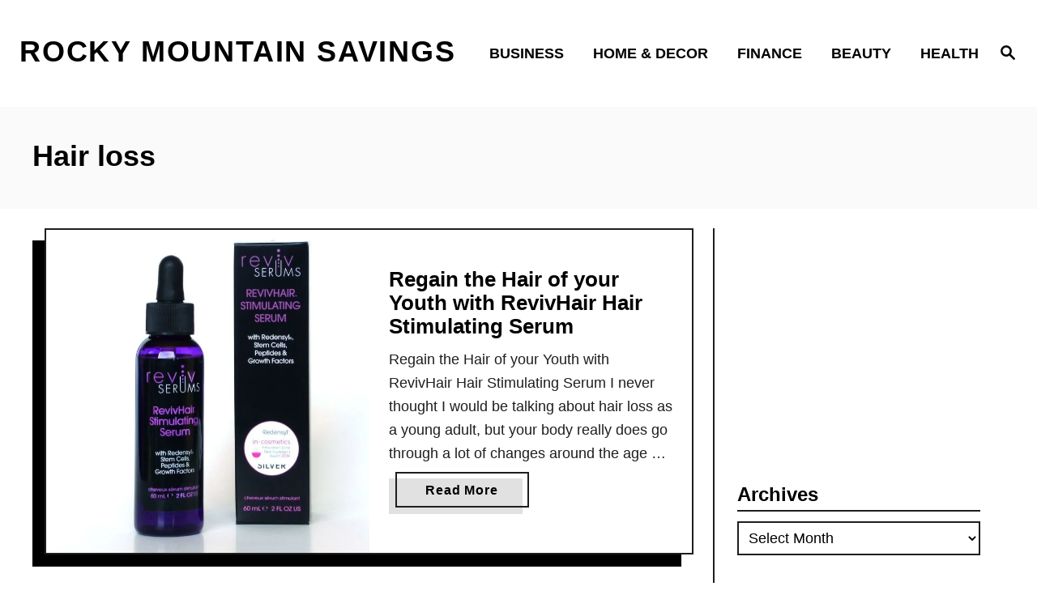

--- FILE ---
content_type: text/html; charset=UTF-8
request_url: https://www.rockymountainsavings.com/tag/hair-loss/
body_size: 11835
content:
<!DOCTYPE html><html lang="en-US">
	<head>
				<meta charset="UTF-8">
		<meta name="viewport" content="width=device-width, initial-scale=1.0">
		<meta http-equiv="X-UA-Compatible" content="ie=edge">
		<meta name='robots' content='noindex, follow' />
	<style>img:is([sizes="auto" i], [sizes^="auto," i]) { contain-intrinsic-size: 3000px 1500px }</style>
	
	<!-- This site is optimized with the Yoast SEO plugin v25.8 - https://yoast.com/wordpress/plugins/seo/ -->
	<title>hair loss Archives - Rocky Mountain Savings</title>
	<meta property="og:locale" content="en_US" />
	<meta property="og:type" content="article" />
	<meta property="og:title" content="hair loss Archives - Rocky Mountain Savings" />
	<meta property="og:url" content="https://www.rockymountainsavings.com/tag/hair-loss/" />
	<meta property="og:site_name" content="Rocky Mountain Savings" />
	<meta name="twitter:card" content="summary_large_image" />
	<script type="application/ld+json" class="yoast-schema-graph">{"@context":"https://schema.org","@graph":[{"@type":"CollectionPage","@id":"https://www.rockymountainsavings.com/tag/hair-loss/","url":"https://www.rockymountainsavings.com/tag/hair-loss/","name":"hair loss Archives - Rocky Mountain Savings","isPartOf":{"@id":"https://www.rockymountainsavings.com/#website"},"primaryImageOfPage":{"@id":"https://www.rockymountainsavings.com/tag/hair-loss/#primaryimage"},"image":{"@id":"https://www.rockymountainsavings.com/tag/hair-loss/#primaryimage"},"thumbnailUrl":"https://www.rockymountainsavings.com/wp-content/uploads/2016/06/RevivHair.jpg","breadcrumb":{"@id":"https://www.rockymountainsavings.com/tag/hair-loss/#breadcrumb"},"inLanguage":"en-US"},{"@type":"ImageObject","inLanguage":"en-US","@id":"https://www.rockymountainsavings.com/tag/hair-loss/#primaryimage","url":"https://www.rockymountainsavings.com/wp-content/uploads/2016/06/RevivHair.jpg","contentUrl":"https://www.rockymountainsavings.com/wp-content/uploads/2016/06/RevivHair.jpg","width":1200,"height":1200},{"@type":"BreadcrumbList","@id":"https://www.rockymountainsavings.com/tag/hair-loss/#breadcrumb","itemListElement":[{"@type":"ListItem","position":1,"name":"Home","item":"https://www.rockymountainsavings.com/"},{"@type":"ListItem","position":2,"name":"hair loss"}]},{"@type":"WebSite","@id":"https://www.rockymountainsavings.com/#website","url":"https://www.rockymountainsavings.com/","name":"Rocky Mountain Savings","description":"","potentialAction":[{"@type":"SearchAction","target":{"@type":"EntryPoint","urlTemplate":"https://www.rockymountainsavings.com/?s={search_term_string}"},"query-input":{"@type":"PropertyValueSpecification","valueRequired":true,"valueName":"search_term_string"}}],"inLanguage":"en-US"}]}</script>
	<!-- / Yoast SEO plugin. -->


<link rel='dns-prefetch' href='//www.googletagmanager.com' />
<link rel="alternate" type="application/rss+xml" title="Rocky Mountain Savings &raquo; Feed" href="https://www.rockymountainsavings.com/feed/" />
<link rel="alternate" type="application/rss+xml" title="Rocky Mountain Savings &raquo; Comments Feed" href="https://www.rockymountainsavings.com/comments/feed/" />
<link rel="alternate" type="application/rss+xml" title="Rocky Mountain Savings &raquo; hair loss Tag Feed" href="https://www.rockymountainsavings.com/tag/hair-loss/feed/" />
<style type="text/css" id="mv-trellis-custom-css">:root{--mv-trellis-font-body:system,BlinkMacSystemFont,-apple-system,".SFNSText-Regular","San Francisco","Roboto","Segoe UI","Helvetica Neue","Lucida Grande",sans-serif;--mv-trellis-font-heading:system,BlinkMacSystemFont,-apple-system,".SFNSText-Regular","San Francisco","Roboto","Segoe UI","Helvetica Neue","Lucida Grande",sans-serif;--mv-trellis-font-size-ex-sm:0.750375rem;--mv-trellis-font-size-sm:0.984375rem;--mv-trellis-font-size:1.125rem;--mv-trellis-font-size-lg:1.265625rem;--mv-trellis-max-logo-size:75px;--mv-trellis-gutter-small:12px;--mv-trellis-gutter:24px;--mv-trellis-gutter-double:48px;--mv-trellis-gutter-large:48px;--mv-trellis-color-background-accent:#fafafa;--mv-trellis-h1-font-size:2.25rem;}</style>		<!-- This site uses the Google Analytics by MonsterInsights plugin v9.11.1 - Using Analytics tracking - https://www.monsterinsights.com/ -->
							<script src="//www.googletagmanager.com/gtag/js?id=G-PC2BVF9N9L"  data-cfasync="false" data-wpfc-render="false" type="text/javascript" async></script>
			<script data-cfasync="false" data-wpfc-render="false" type="text/javascript">
				var mi_version = '9.11.1';
				var mi_track_user = true;
				var mi_no_track_reason = '';
								var MonsterInsightsDefaultLocations = {"page_location":"https:\/\/www.rockymountainsavings.com\/tag\/hair-loss\/"};
								if ( typeof MonsterInsightsPrivacyGuardFilter === 'function' ) {
					var MonsterInsightsLocations = (typeof MonsterInsightsExcludeQuery === 'object') ? MonsterInsightsPrivacyGuardFilter( MonsterInsightsExcludeQuery ) : MonsterInsightsPrivacyGuardFilter( MonsterInsightsDefaultLocations );
				} else {
					var MonsterInsightsLocations = (typeof MonsterInsightsExcludeQuery === 'object') ? MonsterInsightsExcludeQuery : MonsterInsightsDefaultLocations;
				}

								var disableStrs = [
										'ga-disable-G-PC2BVF9N9L',
									];

				/* Function to detect opted out users */
				function __gtagTrackerIsOptedOut() {
					for (var index = 0; index < disableStrs.length; index++) {
						if (document.cookie.indexOf(disableStrs[index] + '=true') > -1) {
							return true;
						}
					}

					return false;
				}

				/* Disable tracking if the opt-out cookie exists. */
				if (__gtagTrackerIsOptedOut()) {
					for (var index = 0; index < disableStrs.length; index++) {
						window[disableStrs[index]] = true;
					}
				}

				/* Opt-out function */
				function __gtagTrackerOptout() {
					for (var index = 0; index < disableStrs.length; index++) {
						document.cookie = disableStrs[index] + '=true; expires=Thu, 31 Dec 2099 23:59:59 UTC; path=/';
						window[disableStrs[index]] = true;
					}
				}

				if ('undefined' === typeof gaOptout) {
					function gaOptout() {
						__gtagTrackerOptout();
					}
				}
								window.dataLayer = window.dataLayer || [];

				window.MonsterInsightsDualTracker = {
					helpers: {},
					trackers: {},
				};
				if (mi_track_user) {
					function __gtagDataLayer() {
						dataLayer.push(arguments);
					}

					function __gtagTracker(type, name, parameters) {
						if (!parameters) {
							parameters = {};
						}

						if (parameters.send_to) {
							__gtagDataLayer.apply(null, arguments);
							return;
						}

						if (type === 'event') {
														parameters.send_to = monsterinsights_frontend.v4_id;
							var hookName = name;
							if (typeof parameters['event_category'] !== 'undefined') {
								hookName = parameters['event_category'] + ':' + name;
							}

							if (typeof MonsterInsightsDualTracker.trackers[hookName] !== 'undefined') {
								MonsterInsightsDualTracker.trackers[hookName](parameters);
							} else {
								__gtagDataLayer('event', name, parameters);
							}
							
						} else {
							__gtagDataLayer.apply(null, arguments);
						}
					}

					__gtagTracker('js', new Date());
					__gtagTracker('set', {
						'developer_id.dZGIzZG': true,
											});
					if ( MonsterInsightsLocations.page_location ) {
						__gtagTracker('set', MonsterInsightsLocations);
					}
										__gtagTracker('config', 'G-PC2BVF9N9L', {"forceSSL":"true"} );
										window.gtag = __gtagTracker;										(function () {
						/* https://developers.google.com/analytics/devguides/collection/analyticsjs/ */
						/* ga and __gaTracker compatibility shim. */
						var noopfn = function () {
							return null;
						};
						var newtracker = function () {
							return new Tracker();
						};
						var Tracker = function () {
							return null;
						};
						var p = Tracker.prototype;
						p.get = noopfn;
						p.set = noopfn;
						p.send = function () {
							var args = Array.prototype.slice.call(arguments);
							args.unshift('send');
							__gaTracker.apply(null, args);
						};
						var __gaTracker = function () {
							var len = arguments.length;
							if (len === 0) {
								return;
							}
							var f = arguments[len - 1];
							if (typeof f !== 'object' || f === null || typeof f.hitCallback !== 'function') {
								if ('send' === arguments[0]) {
									var hitConverted, hitObject = false, action;
									if ('event' === arguments[1]) {
										if ('undefined' !== typeof arguments[3]) {
											hitObject = {
												'eventAction': arguments[3],
												'eventCategory': arguments[2],
												'eventLabel': arguments[4],
												'value': arguments[5] ? arguments[5] : 1,
											}
										}
									}
									if ('pageview' === arguments[1]) {
										if ('undefined' !== typeof arguments[2]) {
											hitObject = {
												'eventAction': 'page_view',
												'page_path': arguments[2],
											}
										}
									}
									if (typeof arguments[2] === 'object') {
										hitObject = arguments[2];
									}
									if (typeof arguments[5] === 'object') {
										Object.assign(hitObject, arguments[5]);
									}
									if ('undefined' !== typeof arguments[1].hitType) {
										hitObject = arguments[1];
										if ('pageview' === hitObject.hitType) {
											hitObject.eventAction = 'page_view';
										}
									}
									if (hitObject) {
										action = 'timing' === arguments[1].hitType ? 'timing_complete' : hitObject.eventAction;
										hitConverted = mapArgs(hitObject);
										__gtagTracker('event', action, hitConverted);
									}
								}
								return;
							}

							function mapArgs(args) {
								var arg, hit = {};
								var gaMap = {
									'eventCategory': 'event_category',
									'eventAction': 'event_action',
									'eventLabel': 'event_label',
									'eventValue': 'event_value',
									'nonInteraction': 'non_interaction',
									'timingCategory': 'event_category',
									'timingVar': 'name',
									'timingValue': 'value',
									'timingLabel': 'event_label',
									'page': 'page_path',
									'location': 'page_location',
									'title': 'page_title',
									'referrer' : 'page_referrer',
								};
								for (arg in args) {
																		if (!(!args.hasOwnProperty(arg) || !gaMap.hasOwnProperty(arg))) {
										hit[gaMap[arg]] = args[arg];
									} else {
										hit[arg] = args[arg];
									}
								}
								return hit;
							}

							try {
								f.hitCallback();
							} catch (ex) {
							}
						};
						__gaTracker.create = newtracker;
						__gaTracker.getByName = newtracker;
						__gaTracker.getAll = function () {
							return [];
						};
						__gaTracker.remove = noopfn;
						__gaTracker.loaded = true;
						window['__gaTracker'] = __gaTracker;
					})();
									} else {
										console.log("");
					(function () {
						function __gtagTracker() {
							return null;
						}

						window['__gtagTracker'] = __gtagTracker;
						window['gtag'] = __gtagTracker;
					})();
									}
			</script>
							<!-- / Google Analytics by MonsterInsights -->
		<!-- www.rockymountainsavings.com is managing ads with Advanced Ads 2.0.11 – https://wpadvancedads.com/ --><script id="rocky-ready">
			window.advanced_ads_ready=function(e,a){a=a||"complete";var d=function(e){return"interactive"===a?"loading"!==e:"complete"===e};d(document.readyState)?e():document.addEventListener("readystatechange",(function(a){d(a.target.readyState)&&e()}),{once:"interactive"===a})},window.advanced_ads_ready_queue=window.advanced_ads_ready_queue||[];		</script>
		<link rel='stylesheet' id='wp-block-library-css' href='https://www.rockymountainsavings.com/wp-includes/css/dist/block-library/style.min.css?ver=45e032f1b591350c5fc14692b226a9f1' type='text/css' media='all' />
<style id='classic-theme-styles-inline-css' type='text/css'>
/*! This file is auto-generated */
.wp-block-button__link{color:#fff;background-color:#32373c;border-radius:9999px;box-shadow:none;text-decoration:none;padding:calc(.667em + 2px) calc(1.333em + 2px);font-size:1.125em}.wp-block-file__button{background:#32373c;color:#fff;text-decoration:none}
</style>
<style id='global-styles-inline-css' type='text/css'>
:root{--wp--preset--aspect-ratio--square: 1;--wp--preset--aspect-ratio--4-3: 4/3;--wp--preset--aspect-ratio--3-4: 3/4;--wp--preset--aspect-ratio--3-2: 3/2;--wp--preset--aspect-ratio--2-3: 2/3;--wp--preset--aspect-ratio--16-9: 16/9;--wp--preset--aspect-ratio--9-16: 9/16;--wp--preset--color--black: #000000;--wp--preset--color--cyan-bluish-gray: #abb8c3;--wp--preset--color--white: #ffffff;--wp--preset--color--pale-pink: #f78da7;--wp--preset--color--vivid-red: #cf2e2e;--wp--preset--color--luminous-vivid-orange: #ff6900;--wp--preset--color--luminous-vivid-amber: #fcb900;--wp--preset--color--light-green-cyan: #7bdcb5;--wp--preset--color--vivid-green-cyan: #00d084;--wp--preset--color--pale-cyan-blue: #8ed1fc;--wp--preset--color--vivid-cyan-blue: #0693e3;--wp--preset--color--vivid-purple: #9b51e0;--wp--preset--gradient--vivid-cyan-blue-to-vivid-purple: linear-gradient(135deg,rgba(6,147,227,1) 0%,rgb(155,81,224) 100%);--wp--preset--gradient--light-green-cyan-to-vivid-green-cyan: linear-gradient(135deg,rgb(122,220,180) 0%,rgb(0,208,130) 100%);--wp--preset--gradient--luminous-vivid-amber-to-luminous-vivid-orange: linear-gradient(135deg,rgba(252,185,0,1) 0%,rgba(255,105,0,1) 100%);--wp--preset--gradient--luminous-vivid-orange-to-vivid-red: linear-gradient(135deg,rgba(255,105,0,1) 0%,rgb(207,46,46) 100%);--wp--preset--gradient--very-light-gray-to-cyan-bluish-gray: linear-gradient(135deg,rgb(238,238,238) 0%,rgb(169,184,195) 100%);--wp--preset--gradient--cool-to-warm-spectrum: linear-gradient(135deg,rgb(74,234,220) 0%,rgb(151,120,209) 20%,rgb(207,42,186) 40%,rgb(238,44,130) 60%,rgb(251,105,98) 80%,rgb(254,248,76) 100%);--wp--preset--gradient--blush-light-purple: linear-gradient(135deg,rgb(255,206,236) 0%,rgb(152,150,240) 100%);--wp--preset--gradient--blush-bordeaux: linear-gradient(135deg,rgb(254,205,165) 0%,rgb(254,45,45) 50%,rgb(107,0,62) 100%);--wp--preset--gradient--luminous-dusk: linear-gradient(135deg,rgb(255,203,112) 0%,rgb(199,81,192) 50%,rgb(65,88,208) 100%);--wp--preset--gradient--pale-ocean: linear-gradient(135deg,rgb(255,245,203) 0%,rgb(182,227,212) 50%,rgb(51,167,181) 100%);--wp--preset--gradient--electric-grass: linear-gradient(135deg,rgb(202,248,128) 0%,rgb(113,206,126) 100%);--wp--preset--gradient--midnight: linear-gradient(135deg,rgb(2,3,129) 0%,rgb(40,116,252) 100%);--wp--preset--font-size--small: 13px;--wp--preset--font-size--medium: 20px;--wp--preset--font-size--large: 36px;--wp--preset--font-size--x-large: 42px;--wp--preset--spacing--20: 0.44rem;--wp--preset--spacing--30: 0.67rem;--wp--preset--spacing--40: 1rem;--wp--preset--spacing--50: 1.5rem;--wp--preset--spacing--60: 2.25rem;--wp--preset--spacing--70: 3.38rem;--wp--preset--spacing--80: 5.06rem;--wp--preset--shadow--natural: 6px 6px 9px rgba(0, 0, 0, 0.2);--wp--preset--shadow--deep: 12px 12px 50px rgba(0, 0, 0, 0.4);--wp--preset--shadow--sharp: 6px 6px 0px rgba(0, 0, 0, 0.2);--wp--preset--shadow--outlined: 6px 6px 0px -3px rgba(255, 255, 255, 1), 6px 6px rgba(0, 0, 0, 1);--wp--preset--shadow--crisp: 6px 6px 0px rgba(0, 0, 0, 1);}:where(.is-layout-flex){gap: 0.5em;}:where(.is-layout-grid){gap: 0.5em;}body .is-layout-flex{display: flex;}.is-layout-flex{flex-wrap: wrap;align-items: center;}.is-layout-flex > :is(*, div){margin: 0;}body .is-layout-grid{display: grid;}.is-layout-grid > :is(*, div){margin: 0;}:where(.wp-block-columns.is-layout-flex){gap: 2em;}:where(.wp-block-columns.is-layout-grid){gap: 2em;}:where(.wp-block-post-template.is-layout-flex){gap: 1.25em;}:where(.wp-block-post-template.is-layout-grid){gap: 1.25em;}.has-black-color{color: var(--wp--preset--color--black) !important;}.has-cyan-bluish-gray-color{color: var(--wp--preset--color--cyan-bluish-gray) !important;}.has-white-color{color: var(--wp--preset--color--white) !important;}.has-pale-pink-color{color: var(--wp--preset--color--pale-pink) !important;}.has-vivid-red-color{color: var(--wp--preset--color--vivid-red) !important;}.has-luminous-vivid-orange-color{color: var(--wp--preset--color--luminous-vivid-orange) !important;}.has-luminous-vivid-amber-color{color: var(--wp--preset--color--luminous-vivid-amber) !important;}.has-light-green-cyan-color{color: var(--wp--preset--color--light-green-cyan) !important;}.has-vivid-green-cyan-color{color: var(--wp--preset--color--vivid-green-cyan) !important;}.has-pale-cyan-blue-color{color: var(--wp--preset--color--pale-cyan-blue) !important;}.has-vivid-cyan-blue-color{color: var(--wp--preset--color--vivid-cyan-blue) !important;}.has-vivid-purple-color{color: var(--wp--preset--color--vivid-purple) !important;}.has-black-background-color{background-color: var(--wp--preset--color--black) !important;}.has-cyan-bluish-gray-background-color{background-color: var(--wp--preset--color--cyan-bluish-gray) !important;}.has-white-background-color{background-color: var(--wp--preset--color--white) !important;}.has-pale-pink-background-color{background-color: var(--wp--preset--color--pale-pink) !important;}.has-vivid-red-background-color{background-color: var(--wp--preset--color--vivid-red) !important;}.has-luminous-vivid-orange-background-color{background-color: var(--wp--preset--color--luminous-vivid-orange) !important;}.has-luminous-vivid-amber-background-color{background-color: var(--wp--preset--color--luminous-vivid-amber) !important;}.has-light-green-cyan-background-color{background-color: var(--wp--preset--color--light-green-cyan) !important;}.has-vivid-green-cyan-background-color{background-color: var(--wp--preset--color--vivid-green-cyan) !important;}.has-pale-cyan-blue-background-color{background-color: var(--wp--preset--color--pale-cyan-blue) !important;}.has-vivid-cyan-blue-background-color{background-color: var(--wp--preset--color--vivid-cyan-blue) !important;}.has-vivid-purple-background-color{background-color: var(--wp--preset--color--vivid-purple) !important;}.has-black-border-color{border-color: var(--wp--preset--color--black) !important;}.has-cyan-bluish-gray-border-color{border-color: var(--wp--preset--color--cyan-bluish-gray) !important;}.has-white-border-color{border-color: var(--wp--preset--color--white) !important;}.has-pale-pink-border-color{border-color: var(--wp--preset--color--pale-pink) !important;}.has-vivid-red-border-color{border-color: var(--wp--preset--color--vivid-red) !important;}.has-luminous-vivid-orange-border-color{border-color: var(--wp--preset--color--luminous-vivid-orange) !important;}.has-luminous-vivid-amber-border-color{border-color: var(--wp--preset--color--luminous-vivid-amber) !important;}.has-light-green-cyan-border-color{border-color: var(--wp--preset--color--light-green-cyan) !important;}.has-vivid-green-cyan-border-color{border-color: var(--wp--preset--color--vivid-green-cyan) !important;}.has-pale-cyan-blue-border-color{border-color: var(--wp--preset--color--pale-cyan-blue) !important;}.has-vivid-cyan-blue-border-color{border-color: var(--wp--preset--color--vivid-cyan-blue) !important;}.has-vivid-purple-border-color{border-color: var(--wp--preset--color--vivid-purple) !important;}.has-vivid-cyan-blue-to-vivid-purple-gradient-background{background: var(--wp--preset--gradient--vivid-cyan-blue-to-vivid-purple) !important;}.has-light-green-cyan-to-vivid-green-cyan-gradient-background{background: var(--wp--preset--gradient--light-green-cyan-to-vivid-green-cyan) !important;}.has-luminous-vivid-amber-to-luminous-vivid-orange-gradient-background{background: var(--wp--preset--gradient--luminous-vivid-amber-to-luminous-vivid-orange) !important;}.has-luminous-vivid-orange-to-vivid-red-gradient-background{background: var(--wp--preset--gradient--luminous-vivid-orange-to-vivid-red) !important;}.has-very-light-gray-to-cyan-bluish-gray-gradient-background{background: var(--wp--preset--gradient--very-light-gray-to-cyan-bluish-gray) !important;}.has-cool-to-warm-spectrum-gradient-background{background: var(--wp--preset--gradient--cool-to-warm-spectrum) !important;}.has-blush-light-purple-gradient-background{background: var(--wp--preset--gradient--blush-light-purple) !important;}.has-blush-bordeaux-gradient-background{background: var(--wp--preset--gradient--blush-bordeaux) !important;}.has-luminous-dusk-gradient-background{background: var(--wp--preset--gradient--luminous-dusk) !important;}.has-pale-ocean-gradient-background{background: var(--wp--preset--gradient--pale-ocean) !important;}.has-electric-grass-gradient-background{background: var(--wp--preset--gradient--electric-grass) !important;}.has-midnight-gradient-background{background: var(--wp--preset--gradient--midnight) !important;}.has-small-font-size{font-size: var(--wp--preset--font-size--small) !important;}.has-medium-font-size{font-size: var(--wp--preset--font-size--medium) !important;}.has-large-font-size{font-size: var(--wp--preset--font-size--large) !important;}.has-x-large-font-size{font-size: var(--wp--preset--font-size--x-large) !important;}
:where(.wp-block-post-template.is-layout-flex){gap: 1.25em;}:where(.wp-block-post-template.is-layout-grid){gap: 1.25em;}
:where(.wp-block-columns.is-layout-flex){gap: 2em;}:where(.wp-block-columns.is-layout-grid){gap: 2em;}
:root :where(.wp-block-pullquote){font-size: 1.5em;line-height: 1.6;}
</style>
<link rel='stylesheet' id='widgetopts-styles-css' href='https://www.rockymountainsavings.com/wp-content/plugins/widget-options/assets/css/widget-options.css?ver=4.1.1' type='text/css' media='all' />
<link rel='stylesheet' id='mv-trellis-birch-css' href='https://www.rockymountainsavings.com/wp-content/themes/birch-trellis/assets/dist/css/main.1.0.0.css?ver=1.0.0' type='text/css' media='all' />
<script type="text/javascript" id="monsterinsights-frontend-script-js" class="mv-trellis-script" src="https://www.rockymountainsavings.com/wp-content/plugins/google-analytics-for-wordpress/assets/js/frontend-gtag.min.js?ver=9.11.1" defer data-noptimize data-handle="monsterinsights-frontend-script"></script>
<script data-cfasync="false" data-wpfc-render="false" type="text/javascript" id='monsterinsights-frontend-script-js-extra'>/* <![CDATA[ */
var monsterinsights_frontend = {"js_events_tracking":"true","download_extensions":"pdf,doc,ppt,xls,zip,docx,pptx,xlsx","inbound_paths":"[]","home_url":"https:\/\/www.rockymountainsavings.com","hash_tracking":"false","v4_id":"G-PC2BVF9N9L"};/* ]]> */
</script>
<script type="text/javascript" id="ga/js-js" class="mv-trellis-script" src="https://www.googletagmanager.com/gtag/js?id=UA-30043140-1" defer data-noptimize data-handle="ga/js"></script>
<script type="text/javascript" id="mv-trellis-images/intersection-observer-js" class="mv-trellis-script" src="https://www.rockymountainsavings.com/wp-content/plugins/mediavine-trellis-images/assets/dist/IO.0.7.1.js?ver=0.7.1" defer data-noptimize data-handle="mv-trellis-images/intersection-observer"></script>
<script type="text/javascript" id="mv-trellis-images/webp-check-js" class="mv-trellis-script" src="https://www.rockymountainsavings.com/wp-content/mvt-js/1/6a76c27036f54bb48ed9bc3294c5d172.min.js" defer data-noptimize data-handle="mv-trellis-images/webp-check"></script>
<script type="text/javascript" src="https://www.rockymountainsavings.com/wp-includes/js/jquery/jquery.min.js?ver=3.7.1" id="jquery-core-js"></script>
<script type="text/javascript" src="https://www.rockymountainsavings.com/wp-includes/js/jquery/jquery-migrate.min.js?ver=3.4.1" id="jquery-migrate-js"></script>
<link rel="https://api.w.org/" href="https://www.rockymountainsavings.com/wp-json/" /><link rel="alternate" title="JSON" type="application/json" href="https://www.rockymountainsavings.com/wp-json/wp/v2/tags/1217" /><link rel="EditURI" type="application/rsd+xml" title="RSD" href="https://www.rockymountainsavings.com/xmlrpc.php?rsd" />
<style type="text/css"> .tippy-box[data-theme~="wprm"] { background-color: #333333; color: #FFFFFF; } .tippy-box[data-theme~="wprm"][data-placement^="top"] > .tippy-arrow::before { border-top-color: #333333; } .tippy-box[data-theme~="wprm"][data-placement^="bottom"] > .tippy-arrow::before { border-bottom-color: #333333; } .tippy-box[data-theme~="wprm"][data-placement^="left"] > .tippy-arrow::before { border-left-color: #333333; } .tippy-box[data-theme~="wprm"][data-placement^="right"] > .tippy-arrow::before { border-right-color: #333333; } .tippy-box[data-theme~="wprm"] a { color: #FFFFFF; } .wprm-comment-rating svg { width: 18px !important; height: 18px !important; } img.wprm-comment-rating { width: 90px !important; height: 18px !important; } body { --comment-rating-star-color: #343434; } body { --wprm-popup-font-size: 16px; } body { --wprm-popup-background: #ffffff; } body { --wprm-popup-title: #000000; } body { --wprm-popup-content: #444444; } body { --wprm-popup-button-background: #444444; } body { --wprm-popup-button-text: #ffffff; }</style><style type="text/css">.wprm-glossary-term {color: #5A822B;text-decoration: underline;cursor: help;}</style><style type="text/css" id="mv-trellis-native-ads-css">:root{--mv-trellis-color-native-ad-background: var(--mv-trellis-color-background-accent,#fafafa);}[class*="mv-trellis-native-ad"]{display:flex;flex-direction:column;text-align:center;align-items:center;padding:10px;margin:15px 0;border-top:1px solid #eee;border-bottom:1px solid #eee;background-color:var(--mv-trellis-color-native-ad-background,#fafafa)}[class*="mv-trellis-native-ad"] [data-native-type="image"]{background-repeat:no-repeat;background-size:cover;background-position:center center;}[class*="mv-trellis-native-ad"] [data-native-type="sponsoredBy"]{font-size:0.875rem;text-decoration:none;transition:color .3s ease-in-out,background-color .3s ease-in-out;}[class*="mv-trellis-native-ad"] [data-native-type="title"]{line-height:1;margin:10px 0;max-width:100%;text-decoration:none;transition:color .3s ease-in-out,background-color .3s ease-in-out;}[class*="mv-trellis-native-ad"] [data-native-type="title"],[class*="mv-trellis-native-ad"] [data-native-type="sponsoredBy"]{color:var(--mv-trellis-color-link)}[class*="mv-trellis-native-ad"] [data-native-type="title"]:hover,[class*="mv-trellis-native-ad"] [data-native-type="sponsoredBy"]:hover{color:var(--mv-trellis-color-link-hover)}[class*="mv-trellis-native-ad"] [data-native-type="body"]{max-width:100%;}[class*="mv-trellis-native-ad"] .article-read-more{display:inline-block;font-size:0.875rem;line-height:1.25;margin-left:0px;margin-top:10px;padding:10px 20px;text-align:right;text-decoration:none;text-transform:uppercase;}@media only screen and (min-width:600px){.mv-trellis-native-ad-feed,.mv-trellis-native-ad-content{flex-direction:row;padding:0;text-align:left;}.mv-trellis-native-ad-feed .native-content,.mv-trellis-native-ad-content{padding:10px}}.mv-trellis-native-ad-feed [data-native-type="image"]{max-width:100%;height:auto;}.mv-trellis-native-ad-feed .cta-container,.mv-trellis-native-ad-content .cta-container{display:flex;flex-direction:column;align-items:center;}@media only screen and (min-width:600px){.mv-trellis-native-ad-feed .cta-container,.mv-trellis-native-ad-content .cta-container{flex-direction:row;align-items: flex-end;justify-content:space-between;}}@media only screen and (min-width:600px){.mv-trellis-native-ad-content{padding:0;}.mv-trellis-native-ad-content .native-content{max-width:calc(100% - 300px);padding:15px;}}.mv-trellis-native-ad-content [data-native-type="image"]{height:300px;max-width:100%;width:300px;}.mv-trellis-native-ad-sticky-sidebar,.mv-trellis-native-ad-sidebar{font-size:var(--mv-trellis-font-size-sm,0.875rem);margin:20px 0;max-width:300px;padding:0 0 var(--mv-trellis-gutter,20px);}.mv-trellis-native-ad-sticky-sidebar [data-native-type="image"],.mv-trellis-native-ad-sticky-sidebar [data-native-type="image"]{height:300px;margin:0 auto;max-width:100%;width:300px;}.mv-trellis-native-ad-sticky-sidebar [data-native-type="body"]{padding:0 var(--mv-trellis-gutter,20px);}.mv-trellis-native-ad-sticky-sidebar [data-native-type="sponsoredBy"],.mv-trellis-native-ad-sticky-sidebar [data-native-type="sponsoredBy"]{display:inline-block}.mv-trellis-native-ad-sticky-sidebar h3,.mv-trellis-native-ad-sidebar h3 [data-native-type="title"]{margin:15px auto;width:300px;}.mv-trellis-native-ad-adhesion{background-color:transparent;flex-direction:row;height:90px;margin:0;padding:0 20px;}.mv-trellis-native-ad-adhesion [data-native-type="image"]{height:120px;margin:0 auto;max-width:100%;transform:translateY(-20px);width:120px;}.mv-trellis-native-ad-adhesion [data-native-type="sponsoredBy"],.mv-trellis-native-ad-adhesion  .article-read-more{font-size:0.75rem;}.mv-trellis-native-ad-adhesion [data-native-type="title"]{font-size:1rem;}.mv-trellis-native-ad-adhesion .native-content{display:flex;flex-direction:column;justify-content:center;padding:0 10px;text-align:left;}.mv-trellis-native-ad-adhesion .cta-container{display:flex;align-items:center;}</style>			<meta name="theme-color" content="#243746"/>
			<link rel="manifest" href="https://www.rockymountainsavings.com/manifest">
		<script  async src="https://pagead2.googlesyndication.com/pagead/js/adsbygoogle.js?client=ca-pub-2364743235842022" crossorigin="anonymous"></script><link rel="icon" href="https://www.rockymountainsavings.com/wp-content/uploads/2023/09/cropped-button-32x32.jpg" sizes="32x32" />
<link rel="icon" href="https://www.rockymountainsavings.com/wp-content/uploads/2023/09/cropped-button-192x192.jpg" sizes="192x192" />
<link rel="apple-touch-icon" href="https://www.rockymountainsavings.com/wp-content/uploads/2023/09/cropped-button-180x180.jpg" />
<meta name="msapplication-TileImage" content="https://www.rockymountainsavings.com/wp-content/uploads/2023/09/cropped-button-270x270.jpg" />
		<meta name="bm-site-verification" content="b4cb76d543a0ae9ae883609e0c166480358ba8c3">	</head>
	<body data-rsssl=1 class="archive tag tag-hair-loss tag-1217 wp-theme-mediavine-trellis wp-child-theme-birch-trellis mvt-no-js 1 mv_trellis_3x4 birch-trellis aa-prefix-rocky-">
				<a href="#content" class="screen-reader-text">Skip to Content</a>
		<div class="before-content">
						<header class="header">
	<div class="wrapper wrapper-header">
				<div class="header-container">
			<button class="search-toggle">
	<span class="screen-reader-text">Search</span>
	<svg version="1.1" xmlns="http://www.w3.org/2000/svg" height="24" width="24" viewBox="0 0 12 12" class="magnifying-glass">
		<title>Magnifying Glass</title>
		<path d="M10.37 9.474L7.994 7.1l-.17-.1a3.45 3.45 0 0 0 .644-2.01A3.478 3.478 0 1 0 4.99 8.47c.75 0 1.442-.24 2.01-.648l.098.17 2.375 2.373c.19.188.543.142.79-.105s.293-.6.104-.79zm-5.38-2.27a2.21 2.21 0 1 1 2.21-2.21A2.21 2.21 0 0 1 4.99 7.21z"></path>
	</svg>
</button>
<div id="search-container">
	<form role="search" method="get" class="searchform" action="https://www.rockymountainsavings.com/">
	<label>
		<span class="screen-reader-text">Search for:</span>
		<input type="search" class="search-field"
			placeholder="Enter search keywords"
			value="" name="s"
			title="Search for:" />
	</label>
	<input type="submit" class="search-submit" value="Search" />
</form>
	<button class="search-close">
		<span class="screen-reader-text">Close Search</span>
		&times;
	</button>
</div>
			<a href="https://www.rockymountainsavings.com/" title="Rocky Mountain Savings" class="header-logo"><span class="header-logo-text">Rocky Mountain Savings</span></a>			<div class="nav">
	<div class="wrapper nav-wrapper">
						<button class="nav-toggle" aria-label="Menu"><svg xmlns="http://www.w3.org/2000/svg" viewBox="0 0 32 32" width="32px" height="32px">
	<path d="M4,10h24c1.104,0,2-0.896,2-2s-0.896-2-2-2H4C2.896,6,2,6.896,2,8S2.896,10,4,10z M28,14H4c-1.104,0-2,0.896-2,2  s0.896,2,2,2h24c1.104,0,2-0.896,2-2S29.104,14,28,14z M28,22H4c-1.104,0-2,0.896-2,2s0.896,2,2,2h24c1.104,0,2-0.896,2-2  S29.104,22,28,22z"></path>
</svg>
</button>
				<nav id="primary-nav" class="nav-container nav-closed"><ul id="menu-main-menu" class="nav-list"><li id="menu-item-49513" class="menu-item menu-item-type-taxonomy menu-item-object-category menu-item-49513"><a href="https://www.rockymountainsavings.com/category/business/"><span>Business</span></a></li>
<li id="menu-item-49512" class="menu-item menu-item-type-taxonomy menu-item-object-category menu-item-49512"><a href="https://www.rockymountainsavings.com/category/forthehome/"><span>Home &#038; Decor</span></a></li>
<li id="menu-item-49515" class="menu-item menu-item-type-taxonomy menu-item-object-category menu-item-49515"><a href="https://www.rockymountainsavings.com/category/finance/"><span>Finance</span></a></li>
<li id="menu-item-49514" class="menu-item menu-item-type-taxonomy menu-item-object-category menu-item-49514"><a href="https://www.rockymountainsavings.com/category/beauty/"><span>Beauty</span></a></li>
<li id="menu-item-49516" class="menu-item menu-item-type-taxonomy menu-item-object-category menu-item-49516"><a href="https://www.rockymountainsavings.com/category/health/"><span>Health</span></a></li>
</ul></nav>	</div>
</div>
		</div>
			</div>
</header>
					</div>
		
	<!-- Main Content Section -->
	<div class="content">
		<div class="wrapper wrapper-content">
						<main id="content" class="content-container">
				<header class="page-header header-archive wrapper">
		<h1 class="archive-title archive-heading">Hair loss</h1>
	</header>

<article class="article excerpt">
	<div class="excerpt-container">
		
					<div class="excerpt-photo">
				<a href="https://www.rockymountainsavings.com/regain-the-hair-of-your-youth-with-revivhair-hair-stimulating-serum/" class="excerpt-link" title="Regain the Hair of your Youth with RevivHair Hair Stimulating Serum"><figure class="post-thumbnail"><style>img#mv-trellis-img-1::before{padding-top:100%; }img#mv-trellis-img-1{display:block;}</style><noscript><img src="https://www.rockymountainsavings.com/wp-content/uploads/2016/06/RevivHair.jpg" srcset="https://www.rockymountainsavings.com/wp-content/uploads/2016/06/RevivHair.jpg 1200w, https://www.rockymountainsavings.com/wp-content/uploads/2016/06/RevivHair-150x150.jpg 150w, https://www.rockymountainsavings.com/wp-content/uploads/2016/06/RevivHair-300x300.jpg 300w, https://www.rockymountainsavings.com/wp-content/uploads/2016/06/RevivHair-768x768.jpg 768w, https://www.rockymountainsavings.com/wp-content/uploads/2016/06/RevivHair-1024x1024.jpg 1024w, https://www.rockymountainsavings.com/wp-content/uploads/2016/06/RevivHair-144x144.jpg 144w, https://www.rockymountainsavings.com/wp-content/uploads/2016/06/RevivHair-120x120.jpg 120w" sizes="(max-width: 599px) calc(100vw - 67px), (max-width: 1153px) calc(50vw - 33.5px), (max-width: 1200px) calc((100vw - 451px)/2), (max-width: 1249px) 374.5px, 398.5px" class="size-mv_trellis_3x4_med_res size-ratio-mv_trellis_3x4_med_res wp-image-41023" alt="" height="360" width="360"></noscript><img src="data:image/svg+xml,%3Csvg%20xmlns='http://www.w3.org/2000/svg'%20viewBox='0%200%20360%20360'%3E%3Crect%20width='360'%20height='360'%20style='fill:%23e3e3e3'/%3E%3C/svg%3E" sizes="(max-width: 599px) calc(100vw - 67px), (max-width: 1153px) calc(50vw - 33.5px), (max-width: 1200px) calc((100vw - 451px)/2), (max-width: 1249px) 374.5px, 398.5px" class="size-mv_trellis_3x4_med_res size-ratio-mv_trellis_3x4_med_res wp-image-41023 eager-load" alt="" height="360" width="360" data-pin-media="https://www.rockymountainsavings.com/wp-content/uploads/2016/06/RevivHair.jpg" id="mv-trellis-img-1" loading="eager" data-src="https://www.rockymountainsavings.com/wp-content/uploads/2016/06/RevivHair.jpg.webp" data-srcset="https://www.rockymountainsavings.com/wp-content/uploads/2016/06/RevivHair.jpg.webp 1200w, https://www.rockymountainsavings.com/wp-content/uploads/2016/06/RevivHair-150x150.jpg.webp 150w, https://www.rockymountainsavings.com/wp-content/uploads/2016/06/RevivHair-300x300.jpg.webp 300w, https://www.rockymountainsavings.com/wp-content/uploads/2016/06/RevivHair-768x768.jpg.webp 768w, https://www.rockymountainsavings.com/wp-content/uploads/2016/06/RevivHair-1024x1024.jpg.webp 1024w, https://www.rockymountainsavings.com/wp-content/uploads/2016/06/RevivHair-144x144.jpg.webp 144w, https://www.rockymountainsavings.com/wp-content/uploads/2016/06/RevivHair-120x120.jpg.webp 120w" data-svg="1" data-trellis-processed="1"></figure></a>
			</div>
		
		<div class="excerpt-post-data">
			<h2 class="excerpt-title"><a href="https://www.rockymountainsavings.com/regain-the-hair-of-your-youth-with-revivhair-hair-stimulating-serum/" class="excerpt-link">Regain the Hair of your Youth with RevivHair Hair Stimulating Serum</a></h2>
			<div class="excerpt-excerpt">
				<p>Regain the Hair of your Youth with RevivHair Hair Stimulating Serum I never thought I would be talking about hair loss as a young adult, but your body really does go through a lot of changes around the age of 30. I recently started to notice that I seemed to be losing more hair than &hellip;</p>
			</div>

			<a href="https://www.rockymountainsavings.com/regain-the-hair-of-your-youth-with-revivhair-hair-stimulating-serum/" class="button article-read-more">Read More<span class="screen-reader-text"> about Regain the Hair of your Youth with RevivHair Hair Stimulating Serum</span></a>
		</div>
			</div>
</article>
	<div class="navigation pagination">
		<span class="prev_posts"></span>
		<span class="next_posts"></span>
	</div>
	<aside class="sidebar sidebar-primary">
	<div class="mv_trellis_mobile_hide widget widget-container rocky-widget"><script async src="//pagead2.googlesyndication.com/pagead/js/adsbygoogle.js?client=ca-pub-2364743235842022" crossorigin="anonymous"></script><ins class="adsbygoogle" style="display:inline-block;width:300px;height:250px;" data-ad-client="ca-pub-2364743235842022" data-ad-slot="8133171575"></ins> 
<script> 
(adsbygoogle = window.adsbygoogle || []).push({}); 
</script>
</div><div id="archives-4" class="mv_trellis_mobile_hide widget widget-container widget_archive"><h3 class="widget-title">Archives</h3>		<label class="screen-reader-text" for="archives-dropdown-4">Archives</label>
		<select id="archives-dropdown-4" name="archive-dropdown">
			
			<option value="">Select Month</option>
				<option value="https://www.rockymountainsavings.com/2025/09/"> September 2025 </option>
	<option value="https://www.rockymountainsavings.com/2025/05/"> May 2025 </option>
	<option value="https://www.rockymountainsavings.com/2025/03/"> March 2025 </option>
	<option value="https://www.rockymountainsavings.com/2025/02/"> February 2025 </option>
	<option value="https://www.rockymountainsavings.com/2024/12/"> December 2024 </option>
	<option value="https://www.rockymountainsavings.com/2024/11/"> November 2024 </option>
	<option value="https://www.rockymountainsavings.com/2024/10/"> October 2024 </option>
	<option value="https://www.rockymountainsavings.com/2024/09/"> September 2024 </option>
	<option value="https://www.rockymountainsavings.com/2024/08/"> August 2024 </option>
	<option value="https://www.rockymountainsavings.com/2024/07/"> July 2024 </option>
	<option value="https://www.rockymountainsavings.com/2024/06/"> June 2024 </option>
	<option value="https://www.rockymountainsavings.com/2024/05/"> May 2024 </option>
	<option value="https://www.rockymountainsavings.com/2024/04/"> April 2024 </option>
	<option value="https://www.rockymountainsavings.com/2024/03/"> March 2024 </option>
	<option value="https://www.rockymountainsavings.com/2024/02/"> February 2024 </option>
	<option value="https://www.rockymountainsavings.com/2024/01/"> January 2024 </option>
	<option value="https://www.rockymountainsavings.com/2023/12/"> December 2023 </option>
	<option value="https://www.rockymountainsavings.com/2023/11/"> November 2023 </option>
	<option value="https://www.rockymountainsavings.com/2023/10/"> October 2023 </option>
	<option value="https://www.rockymountainsavings.com/2023/09/"> September 2023 </option>
	<option value="https://www.rockymountainsavings.com/2023/08/"> August 2023 </option>
	<option value="https://www.rockymountainsavings.com/2023/07/"> July 2023 </option>
	<option value="https://www.rockymountainsavings.com/2023/06/"> June 2023 </option>
	<option value="https://www.rockymountainsavings.com/2023/05/"> May 2023 </option>
	<option value="https://www.rockymountainsavings.com/2023/04/"> April 2023 </option>
	<option value="https://www.rockymountainsavings.com/2023/03/"> March 2023 </option>
	<option value="https://www.rockymountainsavings.com/2023/02/"> February 2023 </option>
	<option value="https://www.rockymountainsavings.com/2023/01/"> January 2023 </option>
	<option value="https://www.rockymountainsavings.com/2022/12/"> December 2022 </option>
	<option value="https://www.rockymountainsavings.com/2022/11/"> November 2022 </option>
	<option value="https://www.rockymountainsavings.com/2022/10/"> October 2022 </option>
	<option value="https://www.rockymountainsavings.com/2022/09/"> September 2022 </option>
	<option value="https://www.rockymountainsavings.com/2022/08/"> August 2022 </option>
	<option value="https://www.rockymountainsavings.com/2022/07/"> July 2022 </option>
	<option value="https://www.rockymountainsavings.com/2022/06/"> June 2022 </option>
	<option value="https://www.rockymountainsavings.com/2022/05/"> May 2022 </option>
	<option value="https://www.rockymountainsavings.com/2022/04/"> April 2022 </option>
	<option value="https://www.rockymountainsavings.com/2022/03/"> March 2022 </option>
	<option value="https://www.rockymountainsavings.com/2022/02/"> February 2022 </option>
	<option value="https://www.rockymountainsavings.com/2022/01/"> January 2022 </option>
	<option value="https://www.rockymountainsavings.com/2021/12/"> December 2021 </option>
	<option value="https://www.rockymountainsavings.com/2021/11/"> November 2021 </option>
	<option value="https://www.rockymountainsavings.com/2021/10/"> October 2021 </option>
	<option value="https://www.rockymountainsavings.com/2021/09/"> September 2021 </option>
	<option value="https://www.rockymountainsavings.com/2021/08/"> August 2021 </option>
	<option value="https://www.rockymountainsavings.com/2021/07/"> July 2021 </option>
	<option value="https://www.rockymountainsavings.com/2021/06/"> June 2021 </option>
	<option value="https://www.rockymountainsavings.com/2021/05/"> May 2021 </option>
	<option value="https://www.rockymountainsavings.com/2021/04/"> April 2021 </option>
	<option value="https://www.rockymountainsavings.com/2021/03/"> March 2021 </option>
	<option value="https://www.rockymountainsavings.com/2021/02/"> February 2021 </option>
	<option value="https://www.rockymountainsavings.com/2021/01/"> January 2021 </option>
	<option value="https://www.rockymountainsavings.com/2020/12/"> December 2020 </option>
	<option value="https://www.rockymountainsavings.com/2020/11/"> November 2020 </option>
	<option value="https://www.rockymountainsavings.com/2020/10/"> October 2020 </option>
	<option value="https://www.rockymountainsavings.com/2020/09/"> September 2020 </option>
	<option value="https://www.rockymountainsavings.com/2020/08/"> August 2020 </option>
	<option value="https://www.rockymountainsavings.com/2020/07/"> July 2020 </option>
	<option value="https://www.rockymountainsavings.com/2020/06/"> June 2020 </option>
	<option value="https://www.rockymountainsavings.com/2020/05/"> May 2020 </option>
	<option value="https://www.rockymountainsavings.com/2020/04/"> April 2020 </option>
	<option value="https://www.rockymountainsavings.com/2020/03/"> March 2020 </option>
	<option value="https://www.rockymountainsavings.com/2020/02/"> February 2020 </option>
	<option value="https://www.rockymountainsavings.com/2020/01/"> January 2020 </option>
	<option value="https://www.rockymountainsavings.com/2019/12/"> December 2019 </option>
	<option value="https://www.rockymountainsavings.com/2019/11/"> November 2019 </option>
	<option value="https://www.rockymountainsavings.com/2019/10/"> October 2019 </option>
	<option value="https://www.rockymountainsavings.com/2019/09/"> September 2019 </option>
	<option value="https://www.rockymountainsavings.com/2019/08/"> August 2019 </option>
	<option value="https://www.rockymountainsavings.com/2019/07/"> July 2019 </option>
	<option value="https://www.rockymountainsavings.com/2019/06/"> June 2019 </option>
	<option value="https://www.rockymountainsavings.com/2019/05/"> May 2019 </option>
	<option value="https://www.rockymountainsavings.com/2019/04/"> April 2019 </option>
	<option value="https://www.rockymountainsavings.com/2019/03/"> March 2019 </option>
	<option value="https://www.rockymountainsavings.com/2019/02/"> February 2019 </option>
	<option value="https://www.rockymountainsavings.com/2019/01/"> January 2019 </option>
	<option value="https://www.rockymountainsavings.com/2018/12/"> December 2018 </option>
	<option value="https://www.rockymountainsavings.com/2018/11/"> November 2018 </option>
	<option value="https://www.rockymountainsavings.com/2018/10/"> October 2018 </option>
	<option value="https://www.rockymountainsavings.com/2018/09/"> September 2018 </option>
	<option value="https://www.rockymountainsavings.com/2018/08/"> August 2018 </option>
	<option value="https://www.rockymountainsavings.com/2018/07/"> July 2018 </option>
	<option value="https://www.rockymountainsavings.com/2018/06/"> June 2018 </option>
	<option value="https://www.rockymountainsavings.com/2018/05/"> May 2018 </option>
	<option value="https://www.rockymountainsavings.com/2018/04/"> April 2018 </option>
	<option value="https://www.rockymountainsavings.com/2018/03/"> March 2018 </option>
	<option value="https://www.rockymountainsavings.com/2018/02/"> February 2018 </option>
	<option value="https://www.rockymountainsavings.com/2017/12/"> December 2017 </option>
	<option value="https://www.rockymountainsavings.com/2017/11/"> November 2017 </option>
	<option value="https://www.rockymountainsavings.com/2017/10/"> October 2017 </option>
	<option value="https://www.rockymountainsavings.com/2017/09/"> September 2017 </option>
	<option value="https://www.rockymountainsavings.com/2017/08/"> August 2017 </option>
	<option value="https://www.rockymountainsavings.com/2017/07/"> July 2017 </option>
	<option value="https://www.rockymountainsavings.com/2017/06/"> June 2017 </option>
	<option value="https://www.rockymountainsavings.com/2017/05/"> May 2017 </option>
	<option value="https://www.rockymountainsavings.com/2017/04/"> April 2017 </option>
	<option value="https://www.rockymountainsavings.com/2017/03/"> March 2017 </option>
	<option value="https://www.rockymountainsavings.com/2017/02/"> February 2017 </option>
	<option value="https://www.rockymountainsavings.com/2017/01/"> January 2017 </option>
	<option value="https://www.rockymountainsavings.com/2016/12/"> December 2016 </option>
	<option value="https://www.rockymountainsavings.com/2016/11/"> November 2016 </option>
	<option value="https://www.rockymountainsavings.com/2016/10/"> October 2016 </option>
	<option value="https://www.rockymountainsavings.com/2016/09/"> September 2016 </option>
	<option value="https://www.rockymountainsavings.com/2016/08/"> August 2016 </option>
	<option value="https://www.rockymountainsavings.com/2016/07/"> July 2016 </option>
	<option value="https://www.rockymountainsavings.com/2016/06/"> June 2016 </option>
	<option value="https://www.rockymountainsavings.com/2016/05/"> May 2016 </option>
	<option value="https://www.rockymountainsavings.com/2016/04/"> April 2016 </option>
	<option value="https://www.rockymountainsavings.com/2016/03/"> March 2016 </option>
	<option value="https://www.rockymountainsavings.com/2016/02/"> February 2016 </option>
	<option value="https://www.rockymountainsavings.com/2016/01/"> January 2016 </option>
	<option value="https://www.rockymountainsavings.com/2015/12/"> December 2015 </option>
	<option value="https://www.rockymountainsavings.com/2015/11/"> November 2015 </option>
	<option value="https://www.rockymountainsavings.com/2015/10/"> October 2015 </option>
	<option value="https://www.rockymountainsavings.com/2015/09/"> September 2015 </option>
	<option value="https://www.rockymountainsavings.com/2015/08/"> August 2015 </option>
	<option value="https://www.rockymountainsavings.com/2015/07/"> July 2015 </option>
	<option value="https://www.rockymountainsavings.com/2015/06/"> June 2015 </option>
	<option value="https://www.rockymountainsavings.com/2015/05/"> May 2015 </option>
	<option value="https://www.rockymountainsavings.com/2015/04/"> April 2015 </option>
	<option value="https://www.rockymountainsavings.com/2015/03/"> March 2015 </option>
	<option value="https://www.rockymountainsavings.com/2015/02/"> February 2015 </option>
	<option value="https://www.rockymountainsavings.com/2015/01/"> January 2015 </option>
	<option value="https://www.rockymountainsavings.com/2014/12/"> December 2014 </option>
	<option value="https://www.rockymountainsavings.com/2014/11/"> November 2014 </option>
	<option value="https://www.rockymountainsavings.com/2014/10/"> October 2014 </option>
	<option value="https://www.rockymountainsavings.com/2014/09/"> September 2014 </option>
	<option value="https://www.rockymountainsavings.com/2014/08/"> August 2014 </option>
	<option value="https://www.rockymountainsavings.com/2014/07/"> July 2014 </option>
	<option value="https://www.rockymountainsavings.com/2014/06/"> June 2014 </option>
	<option value="https://www.rockymountainsavings.com/2014/05/"> May 2014 </option>
	<option value="https://www.rockymountainsavings.com/2014/04/"> April 2014 </option>
	<option value="https://www.rockymountainsavings.com/2014/03/"> March 2014 </option>
	<option value="https://www.rockymountainsavings.com/2014/02/"> February 2014 </option>
	<option value="https://www.rockymountainsavings.com/2014/01/"> January 2014 </option>
	<option value="https://www.rockymountainsavings.com/2013/12/"> December 2013 </option>
	<option value="https://www.rockymountainsavings.com/2013/11/"> November 2013 </option>
	<option value="https://www.rockymountainsavings.com/2013/10/"> October 2013 </option>
	<option value="https://www.rockymountainsavings.com/2013/09/"> September 2013 </option>
	<option value="https://www.rockymountainsavings.com/2013/08/"> August 2013 </option>
	<option value="https://www.rockymountainsavings.com/2013/06/"> June 2013 </option>
	<option value="https://www.rockymountainsavings.com/2013/05/"> May 2013 </option>
	<option value="https://www.rockymountainsavings.com/2013/04/"> April 2013 </option>

		</select>

			<script type="text/javascript">
/* <![CDATA[ */

(function() {
	var dropdown = document.getElementById( "archives-dropdown-4" );
	function onSelectChange() {
		if ( dropdown.options[ dropdown.selectedIndex ].value !== '' ) {
			document.location.href = this.options[ this.selectedIndex ].value;
		}
	}
	dropdown.onchange = onSelectChange;
})();

/* ]]> */
</script>
</div><div id="search-8" class="mv_trellis_mobile_hide widget widget-container widget_search"><h3 class="widget-title">Search</h3><form role="search" method="get" class="searchform" action="https://www.rockymountainsavings.com/">
	<label>
		<span class="screen-reader-text">Search for:</span>
		<input type="search" class="search-field" placeholder="Enter search keywords" value="" name="s" title="Search for:">
	</label>
	<input type="submit" class="search-submit" value="Search">
</form>
</div><div id="mv-trellis-comment-listener"></div></aside>
			</main>
					</div>
	</div>

		<footer class="footer">
			<div class="wrapper wrapper-footer">
							<div class="footer-container">
			<div class="left-footer footer-widget-area">				</div>
			<div class="middle-footer footer-widget-area">				</div>
			<div class="right-footer footer-widget-area">				</div>
						</div>
			<div class="footer-copy"><p>Copyright 2023 - Rocky Mountain Savings. All Rights Reserved. View our <a href="https://www.rockymountainsavings.com/disclosure-policy/">Privacy Policy</a>. As an Amazon Associate I earn from qualifying purchases.  | Birch on Trellis Framework by <a href="https://www.mediavine.com/" target="_blank" rel="noopener nofollow">Mediavine</a></p></div>			</div>
		</footer>
		<script type="speculationrules">
{"prefetch":[{"source":"document","where":{"and":[{"href_matches":"\/*"},{"not":{"href_matches":["\/wp-*.php","\/wp-admin\/*","\/wp-content\/uploads\/*","\/wp-content\/*","\/wp-content\/plugins\/*","\/wp-content\/themes\/birch-trellis\/*","\/wp-content\/themes\/mediavine-trellis\/*","\/*\\?(.+)"]}},{"not":{"selector_matches":"a[rel~=\"nofollow\"]"}},{"not":{"selector_matches":".no-prefetch, .no-prefetch a"}}]},"eagerness":"conservative"}]}
</script>

<script type='text/javascript'>
/* <![CDATA[ */
r3f5x9JS=escape(document['referrer']);
hf4N='b4e6535f043d8f34b2bd31ff86b2fa7a';
hf4V='99a8b0f800e2f9ff58951298b9411941';
jQuery(document).ready(function($){var e="#commentform, .comment-respond form, .comment-form, #lostpasswordform, #registerform, #loginform, #login_form, #wpss_contact_form";$(e).submit(function(){$("<input>").attr("type","hidden").attr("name","r3f5x9JS").attr("value",r3f5x9JS).appendTo(e);return true;});var h="form[method='post']";$(h).submit(function(){$("<input>").attr("type","hidden").attr("name",hf4N).attr("value",hf4V).appendTo(h);return true;});});
/* ]]> */
</script> 
		<!-- Global site tag (gtag.js) - Google Analytics -->
		<link rel="preconnect" href="https://www.google-analytics.com">
		<link rel="preconnect" href="https://stats.g.doubleclick.net">
		<script>
							setTimeout(function(){
						window.dataLayer = window.dataLayer || [];
			function gtag(){dataLayer.push(arguments);}
			gtag('js', new Date());

							gtag('config', 'UA-30043140-1', {'anonymize_ip': true, 'allow_google_signals': false, 'allow_ad_personalization_signals': false});
										gtag('config', 'PC2BVF9N9L', {'allow_google_signals': false, 'allow_ad_personalization_signals': false});
			
							}, 3000);
					</script>
		<script type="text/javascript" id="advanced-ads-find-adblocker-js" class="mv-trellis-script" src="https://www.rockymountainsavings.com/wp-content/mvt-js/1/b645b5402a5096f324a6b37d0a3259c0.min.js" defer data-noptimize data-handle="advanced-ads-find-adblocker"></script>
<script type="text/javascript" id="wpss-jscripts-ftr-js" class="mv-trellis-script" src="https://www.rockymountainsavings.com/wp-content/mvt-js/1/69846df824d3f27d16892f5f7c3a19ff.min.js" defer data-noptimize data-handle="wpss-jscripts-ftr"></script>
<script type="text/javascript" id="mv-trellis-js-extra">
/* <![CDATA[ */
var mvt = {"version":"0.18.1","options":{"register_pwa":true,"require_name_email":true},"rest_url":"https:\/\/www.rockymountainsavings.com\/wp-json\/","site_url":"https:\/\/www.rockymountainsavings.com","img_host":"www.rockymountainsavings.com","theme_directory":"https:\/\/www.rockymountainsavings.com\/wp-content\/themes\/mediavine-trellis","pwa_version":"86206","comments":{"order":"asc","per_page":50,"page_comments":false,"enabled":true,"has_comments":"2"},"i18n":{"COMMENTS":"Comments","REPLY":"Reply","COMMENT":"Comment","COMMENT_PLACEHOLDER":"Write your comment...","REPLY_PLACEHOLDER":"Write your reply...","NAME":"Name","EMAIL":"Email","AT":"at","SHOW_MORE":"Show More Comments","LOADING":"Loading...","PLEASE_WAIT":"Please wait...","COMMENT_POSTED":"Comment posted!","FLOOD_MESSAGE":"Please wait before posting another comment.","FLOOD_HEADER":"Slow down, you're commenting too quickly!","DUPLICATE_MESSAGE":"It looks as though you've already said that!","DUPLICATE_HEADER":"Duplicate comment detected","INVALID_PARAM_MESSAGE":"Please check your email address.","INVALID_PARAM_HEADER":"Invalid email address","INVALID_CONTENT_MESSAGE":"Please check your comment before sending it again.","INVALID_CONTENT_HEADER":"Invalid content","AUTHOR_REQUIRED_MESSAGE":"Creating a comment requires valid author name and email values.","AUTHOR_REQUIRED_HEADER":"Missing some fields","GENERIC_ERROR":"Something went wrong."}};
/* ]]> */
</script>
<script id="mv-trellis-js" type="text/javascript" class="mv-trellis-script" src="https://www.rockymountainsavings.com/wp-content/themes/mediavine-trellis/assets/dist/main.0.18.1.js?ver=0.18.1" defer data-noptimize data-handle="mv-trellis"></script><script>!function(){window.advanced_ads_ready_queue=window.advanced_ads_ready_queue||[],advanced_ads_ready_queue.push=window.advanced_ads_ready;for(var d=0,a=advanced_ads_ready_queue.length;d<a;d++)advanced_ads_ready(advanced_ads_ready_queue[d])}();</script>	</body>
</html>


--- FILE ---
content_type: text/html; charset=utf-8
request_url: https://www.google.com/recaptcha/api2/aframe
body_size: 267
content:
<!DOCTYPE HTML><html><head><meta http-equiv="content-type" content="text/html; charset=UTF-8"></head><body><script nonce="7Jn28p1q7JJ6X4N24_4yKw">/** Anti-fraud and anti-abuse applications only. See google.com/recaptcha */ try{var clients={'sodar':'https://pagead2.googlesyndication.com/pagead/sodar?'};window.addEventListener("message",function(a){try{if(a.source===window.parent){var b=JSON.parse(a.data);var c=clients[b['id']];if(c){var d=document.createElement('img');d.src=c+b['params']+'&rc='+(localStorage.getItem("rc::a")?sessionStorage.getItem("rc::b"):"");window.document.body.appendChild(d);sessionStorage.setItem("rc::e",parseInt(sessionStorage.getItem("rc::e")||0)+1);localStorage.setItem("rc::h",'1769727559204');}}}catch(b){}});window.parent.postMessage("_grecaptcha_ready", "*");}catch(b){}</script></body></html>